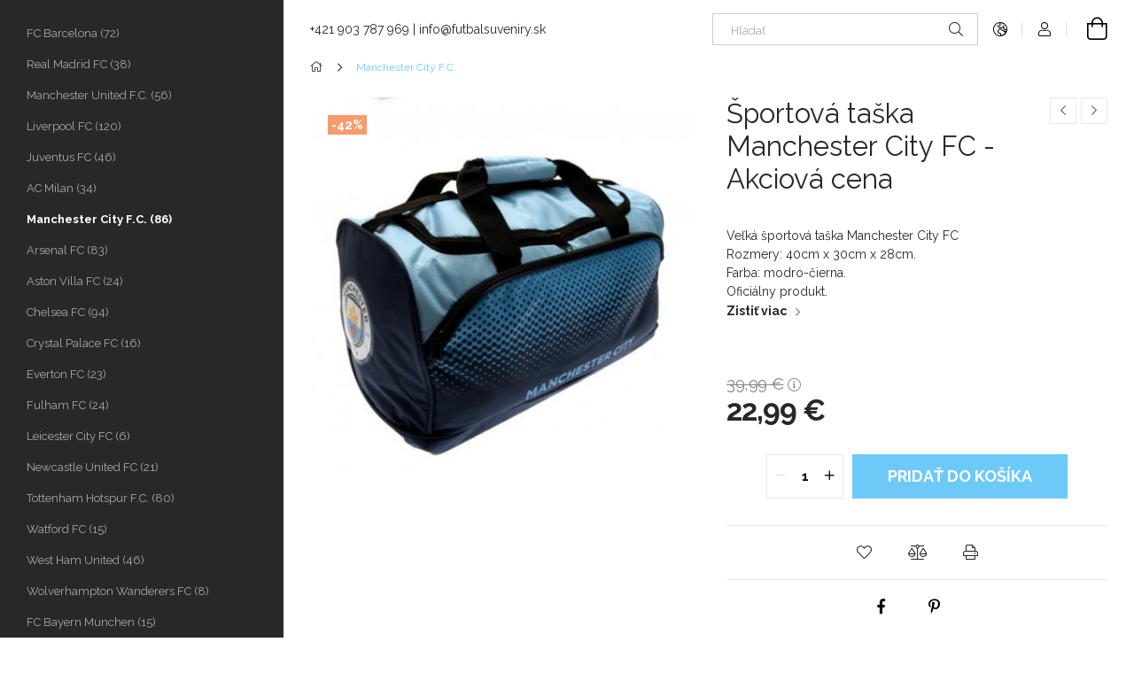

--- FILE ---
content_type: text/html; charset=UTF-8
request_url: https://futbalsuveniry.sk/Velka-sportova-taska-Manchester-City-FC
body_size: 20538
content:
<!DOCTYPE html>
<html lang="sk">
<head>
    <meta charset="utf-8">
<meta name="description" content="Športová taška Manchester City FC - Akciová cena, Veľká športová taška Manchester City FC Rozmery: 40cm x 30cm x 28cm. Farba: modro-čierna. Oficiálny produkt. ,">
<meta name="robots" content="index, follow">
<meta http-equiv="X-UA-Compatible" content="IE=Edge">
<meta property="og:site_name" content="Darčeky a suveníry pre fanúšikov futbalu za najlepšie ceny " />
<meta property="og:title" content="Športová taška Manchester City FC - Akciová cena - Futbalový">
<meta property="og:description" content="Športová taška Manchester City FC - Akciová cena, Veľká športová taška Manchester City FC Rozmery: 40cm x 30cm x 28cm. Farba: modro-čierna. Oficiálny produkt. ,">
<meta property="og:type" content="product">
<meta property="og:url" content="https://futbalsuveniry.sk/Velka-sportova-taska-Manchester-City-FC">
<meta property="og:image" content="https://futbalsuveniry.sk/img/27709/YO331940/YO331940.jpg">
<meta name="google-site-verification" content="YTe7enDeCBFgvvO_t2DI2Na5ocq8bpWjHOh5OkbNleQ">
<meta name="mobile-web-app-capable" content="yes">
<meta name="apple-mobile-web-app-capable" content="yes">
<meta name="MobileOptimized" content="320">
<meta name="HandheldFriendly" content="true">

<title>Športová taška Manchester City FC - Akciová cena - Futbalový</title>


<script>
var service_type="shop";
var shop_url_main="https://futbalsuveniry.sk";
var actual_lang="sk";
var money_len="2";
var money_thousend=" ";
var money_dec=",";
var shop_id=27709;
var unas_design_url="https:"+"/"+"/"+"futbalsuveniry.sk"+"/"+"!common_design"+"/"+"base"+"/"+"001900"+"/";
var unas_design_code='001900';
var unas_base_design_code='1900';
var unas_design_ver=4;
var unas_design_subver=6;
var unas_shop_url='https://futbalsuveniry.sk';
var responsive="yes";
var config_plus=new Array();
config_plus['product_tooltip']=1;
config_plus['cart_redirect']=1;
config_plus['money_type']='€';
config_plus['money_type_display']='€';
var lang_text=new Array();

var UNAS = UNAS || {};
UNAS.shop={"base_url":'https://futbalsuveniry.sk',"domain":'futbalsuveniry.sk',"username":'futbalsuveniry.unas.hu',"id":27709,"lang":'sk',"currency_type":'€',"currency_code":'EUR',"currency_rate":'1',"currency_length":2,"base_currency_length":2,"canonical_url":'https://futbalsuveniry.sk/Velka-sportova-taska-Manchester-City-FC'};
UNAS.design={"code":'001900',"page":'product_details'};
UNAS.api_auth="ab0b04dc4177345f57ab37b46aa70b97";
UNAS.customer={"email":'',"id":0,"group_id":0,"without_registration":0};
UNAS.shop["category_id"]="379154";
UNAS.shop["sku"]="YO331940";
UNAS.shop["product_id"]="215458205";
UNAS.shop["only_private_customer_can_purchase"] = false;
 

UNAS.text = {
    "button_overlay_close": `Zavrieť`,
    "popup_window": `Vyskakovacie okno`,
    "list": `zoznam`,
    "updating_in_progress": `Prebieha aktualizácia`,
    "updated": `aktualizované`,
    "is_opened": `otvorené`,
    "is_closed": `Zatvorené`,
    "deleted": `Zmazané`,
    "consent_granted": `súhlas udelený`,
    "consent_rejected": `súhlas zamietnutý`,
    "field_is_incorrect": `Neplatné pole`,
    "error_title": `Chyba!`,
    "product_variants": `varianty produktov`,
    "product_added_to_cart": `Produkt bol pridaný do košíka`,
    "product_added_to_cart_with_qty_problem": `Do košíka bolo pridaných len [qty_added_to_cart] [qty_unit]`,
    "product_removed_from_cart": `Položka odstránená z košíka`,
    "reg_title_name": `Názov`,
    "reg_title_company_name": `Názov spoločnosti`,
    "number_of_items_in_cart": `Počet položiek v košíku`,
    "cart_is_empty": `Váš košík je prázdny`,
    "cart_updated": `Košík bol aktualizovaný`
};


UNAS.text["delete_from_compare"]= `Odstrániť z porovnania`;
UNAS.text["comparison"]= `Porovnať`;

UNAS.text["delete_from_favourites"]= `Odstrániť z obľúbených`;
UNAS.text["add_to_favourites"]= `Do obľúbených`;






window.lazySizesConfig=window.lazySizesConfig || {};
window.lazySizesConfig.loadMode=1;
window.lazySizesConfig.loadHidden=false;

window.dataLayer = window.dataLayer || [];
function gtag(){dataLayer.push(arguments)};
gtag('js', new Date());
</script>

<script src="https://futbalsuveniry.sk/!common_packages/jquery/jquery-3.2.1.js?mod_time=1759314983"></script>
<script src="https://futbalsuveniry.sk/!common_packages/jquery/plugins/migrate/migrate.js?mod_time=1759314984"></script>
<script src="https://futbalsuveniry.sk/!common_packages/jquery/plugins/autocomplete/autocomplete.js?mod_time=1759314983"></script>
<script src="https://futbalsuveniry.sk/!common_packages/jquery/plugins/tools/overlay/overlay.js?mod_time=1759314984"></script>
<script src="https://futbalsuveniry.sk/!common_packages/jquery/plugins/tools/toolbox/toolbox.expose.js?mod_time=1759314984"></script>
<script src="https://futbalsuveniry.sk/!common_packages/jquery/plugins/lazysizes/lazysizes.min.js?mod_time=1759314984"></script>
<script src="https://futbalsuveniry.sk/!common_packages/jquery/own/shop_common/exploded/common.js?mod_time=1764831093"></script>
<script src="https://futbalsuveniry.sk/!common_packages/jquery/own/shop_common/exploded/common_overlay.js?mod_time=1759314983"></script>
<script src="https://futbalsuveniry.sk/!common_packages/jquery/own/shop_common/exploded/common_shop_popup.js?mod_time=1759314983"></script>
<script src="https://futbalsuveniry.sk/!common_packages/jquery/own/shop_common/exploded/page_product_details.js?mod_time=1759314983"></script>
<script src="https://futbalsuveniry.sk/!common_packages/jquery/own/shop_common/exploded/function_favourites.js?mod_time=1759314983"></script>
<script src="https://futbalsuveniry.sk/!common_packages/jquery/own/shop_common/exploded/function_compare.js?mod_time=1759314983"></script>
<script src="https://futbalsuveniry.sk/!common_packages/jquery/own/shop_common/exploded/function_product_print.js?mod_time=1759314983"></script>
<script src="https://futbalsuveniry.sk/!common_packages/jquery/own/shop_common/exploded/function_vote.js?mod_time=1759314983"></script>
<script src="https://futbalsuveniry.sk/!common_packages/jquery/plugins/hoverintent/hoverintent.js?mod_time=1759314984"></script>
<script src="https://futbalsuveniry.sk/!common_packages/jquery/own/shop_tooltip/shop_tooltip.js?mod_time=1759314983"></script>
<script src="https://futbalsuveniry.sk/!common_design/base/001900/main.js?mod_time=1759314986"></script>
<script src="https://futbalsuveniry.sk/!common_packages/jquery/plugins/perfectscrollbar/perfect-scrollbar-1.4.0/perfect-scrollbar.min.js?mod_time=1759314984"></script>
<script src="https://futbalsuveniry.sk/!common_packages/jquery/plugins/swiper/swiper-bundle.min.js?mod_time=1759314984"></script>
<script src="https://futbalsuveniry.sk/!common_packages/jquery/plugins/toastr/toastr.min.js?mod_time=1759314984"></script>
<script src="https://futbalsuveniry.sk/!common_packages/jquery/plugins/tippy/popper-2.4.4.min.js?mod_time=1759314984"></script>
<script src="https://futbalsuveniry.sk/!common_packages/jquery/plugins/tippy/tippy-bundle.umd.min.js?mod_time=1759314984"></script>
<script src="https://futbalsuveniry.sk/!common_packages/jquery/plugins/photoswipe/photoswipe.min.js?mod_time=1759314984"></script>
<script src="https://futbalsuveniry.sk/!common_packages/jquery/plugins/photoswipe/photoswipe-ui-default.min.js?mod_time=1759314984"></script>

<link href="https://futbalsuveniry.sk/temp/shop_27709_6b6c65523e352f0307088af624f96053.css?mod_time=1768907343" rel="stylesheet" type="text/css">

<link href="https://futbalsuveniry.sk/Velka-sportova-taska-Manchester-City-FC" rel="canonical">
<link href="https://futbalsuveniry.sk/shop_ordered/27709/design_pic/favicon.ico" rel="shortcut icon">
<script>
        gtag('consent', 'default', {
           'ad_storage': 'granted',
           'ad_user_data': 'granted',
           'ad_personalization': 'granted',
           'analytics_storage': 'granted',
           'functionality_storage': 'granted',
           'personalization_storage': 'granted',
           'security_storage': 'granted'
        });

    
        gtag('consent', 'update', {
           'ad_storage': 'granted',
           'ad_user_data': 'granted',
           'ad_personalization': 'granted',
           'analytics_storage': 'granted',
           'functionality_storage': 'granted',
           'personalization_storage': 'granted',
           'security_storage': 'granted'
        });

        </script>
    <script async src="https://www.googletagmanager.com/gtag/js?id=G-YZ913PLDXD"></script>    <script>
    gtag('config', 'G-YZ913PLDXD');

        </script>
        <script>
    var google_analytics=1;

                gtag('event', 'view_item', {
              "currency": "EUR",
              "value": '22.99',
              "items": [
                  {
                      "item_id": "YO331940",
                      "item_name": "Športová taška Manchester City FC - Akciová cena",
                      "item_category": "Manchester City F.C.",
                      "price": '22.99'
                  }
              ],
              'non_interaction': true
            });
               </script>
       <script>
        var google_ads=1;

                gtag('event','remarketing', {
            'ecomm_pagetype': 'product',
            'ecomm_prodid': ["YO331940"],
            'ecomm_totalvalue': 22.99        });
            </script>
    	<script>
	/* <![CDATA[ */
	$(document).ready(function() {
       $(document).bind("contextmenu",function(e) {
            return false;
       });
	});
	/* ]]> */
	</script>
		<script>
	/* <![CDATA[ */
	var omitformtags=["input", "textarea", "select"];
	omitformtags=omitformtags.join("|");
		
	function disableselect(e) {
		if (omitformtags.indexOf(e.target.tagName.toLowerCase())==-1) return false;
		if (omitformtags.indexOf(e.target.tagName.toLowerCase())==2) return false;
	}
		
	function reEnable() {
		return true;
	}
		
	if (typeof document.onselectstart!="undefined") {
		document.onselectstart=new Function ("return false");
	} else {
		document.onmousedown=disableselect;
		document.onmouseup=reEnable;
	}
	/* ]]> */
	</script>
	
    <meta content="width=device-width, initial-scale=1.0" name="viewport">
	<link rel="preload" href="https://futbalsuveniry.sk/!common_design/own/fonts/1800/customicons/custom-icons.woff2" as="font" type="font/woff2" crossorigin>
    <link rel="preconnect" href="https://fonts.gstatic.com">
    <link rel="preload" href="https://fonts.googleapis.com/css2?family=Raleway:wght@400;700&display=swap" as="style">
    <link rel="stylesheet" href="https://fonts.googleapis.com/css2?family=Raleway:wght@400;700&display=swap" media="print" onload="this.media='all'">
    <noscript>
        <link rel="stylesheet" href="https://fonts.googleapis.com/css2?family=Raleway:wght@400;700&display=swap">
    </noscript>

    
    
    
    
    
    

    
    
    
    
    
    
    
    
    
    
    
    
</head>






<body class='design_ver4 design_subver1 design_subver2 design_subver3 design_subver4 design_subver5 design_subver6' id="ud_shop_artdet">
    <div id="fb-root"></div>
    <script>
        window.fbAsyncInit = function() {
            FB.init({
                xfbml            : true,
                version          : 'v22.0'
            });
        };
    </script>
    <script async defer crossorigin="anonymous" src="https://connect.facebook.net/sk_SK/sdk.js"></script>
    <div id="image_to_cart" style="display:none; position:absolute; z-index:100000;"></div>
<div class="overlay_common overlay_warning" id="overlay_cart_add"></div>
<script>$(document).ready(function(){ overlay_init("cart_add",{"onBeforeLoad":false}); });</script>
<div id="overlay_login_outer"></div>	
	<script>
	$(document).ready(function(){
	    var login_redir_init="";

		$("#overlay_login_outer").overlay({
			onBeforeLoad: function() {
                var login_redir_temp=login_redir_init;
                if (login_redir_act!="") {
                    login_redir_temp=login_redir_act;
                    login_redir_act="";
                }

									$.ajax({
						type: "GET",
						async: true,
						url: "https://futbalsuveniry.sk/shop_ajax/ajax_popup_login.php",
						data: {
							shop_id:"27709",
							lang_master:"sk",
                            login_redir:login_redir_temp,
							explicit:"ok",
							get_ajax:"1"
						},
						success: function(data){
							$("#overlay_login_outer").html(data);
							if (unas_design_ver >= 5) $("#overlay_login_outer").modal('show');
							$('#overlay_login1 input[name=shop_pass_login]').keypress(function(e) {
								var code = e.keyCode ? e.keyCode : e.which;
								if(code.toString() == 13) {		
									document.form_login_overlay.submit();		
								}	
							});	
						}
					});
								},
			top: 50,
			mask: {
	color: "#000000",
	loadSpeed: 200,
	maskId: "exposeMaskOverlay",
	opacity: 0.7
},
			closeOnClick: (config_plus['overlay_close_on_click_forced'] === 1),
			onClose: function(event, overlayIndex) {
				$("#login_redir").val("");
			},
			load: false
		});
		
			});
	function overlay_login() {
		$(document).ready(function(){
			$("#overlay_login_outer").overlay().load();
		});
	}
	function overlay_login_remind() {
        if (unas_design_ver >= 5) {
            $("#overlay_remind").overlay().load();
        } else {
            $(document).ready(function () {
                $("#overlay_login_outer").overlay().close();
                setTimeout('$("#overlay_remind").overlay().load();', 250);
            });
        }
	}

    var login_redir_act="";
    function overlay_login_redir(redir) {
        login_redir_act=redir;
        $("#overlay_login_outer").overlay().load();
    }
	</script>  
	<div class="overlay_common overlay_info" id="overlay_remind"></div>
<script>$(document).ready(function(){ overlay_init("remind",[]); });</script>

	<script>
    	function overlay_login_error_remind() {
		$(document).ready(function(){
			load_login=0;
			$("#overlay_error").overlay().close();
			setTimeout('$("#overlay_remind").overlay().load();', 250);	
		});
	}
	</script>  
	<div class="overlay_common overlay_info" id="overlay_newsletter"></div>
<script>$(document).ready(function(){ overlay_init("newsletter",[]); });</script>

<script>
function overlay_newsletter() {
    $(document).ready(function(){
        $("#overlay_newsletter").overlay().load();
    });
}
</script>
<div class="overlay_common overlay_error" id="overlay_script"></div>
<script>$(document).ready(function(){ overlay_init("script",[]); });</script>
    <script>
    $(document).ready(function() {
        $.ajax({
            type: "GET",
            url: "https://futbalsuveniry.sk/shop_ajax/ajax_stat.php",
            data: {master_shop_id:"27709",get_ajax:"1"}
        });
    });
    </script>
    

<div id="container" class="page_shop_artdet_YO331940 position-relative d-flex filter-in-subcategory-disabled">
    <div class="col-fix-custom-1 side-dropdown" data-content-for=".side-btn, .filter-btn" data-content-direction="left">
        <section class="main-left">
            <div class="main-left__inner h-100">
                <button class="main-left__close-btn btn-close d-xl-none" data-btn-for=".side-dropdown" type="button" aria-label="Zavrieť"></button>
                <div class="main-left__content d-flex flex-column">
                    <header class="main-left__header">
                        
                    </header>
                    <div class="box_container main-menus has-toggle-button">
                        <div class="box">
                            <div id="main-menus-content" class="box__content main-menus__content js-main-menus-content has-maxheight is-active">
                                    <ul class="cat-menus level-0" data-level="cat-level-0">
                                <li class='cat-menu js-cat-menu-405037' data-id="405037">
            <span class="cat-menu__name" >
                <a class='cat-menu__link' href='https://futbalsuveniry.sk/spl/405037/FC-Barcelona' >                    FC Barcelona&nbsp;<span class="cat-menu__count round-bracket-around">72</span>                    </a>            </span>
                            </li>
                                <li class='cat-menu js-cat-menu-725760' data-id="725760">
            <span class="cat-menu__name" >
                <a class='cat-menu__link' href='https://futbalsuveniry.sk/spl/725760/Real-Madrid-FC' >                    Real Madrid FC&nbsp;<span class="cat-menu__count round-bracket-around">38</span>                    </a>            </span>
                            </li>
                                <li class='cat-menu js-cat-menu-444776' data-id="444776">
            <span class="cat-menu__name" >
                <a class='cat-menu__link' href='https://futbalsuveniry.sk/spl/444776/Manchester-United-F-C' >                    Manchester United F.C.&nbsp;<span class="cat-menu__count round-bracket-around">56</span>                    </a>            </span>
                            </li>
                                <li class='cat-menu js-cat-menu-531185' data-id="531185">
            <span class="cat-menu__name" >
                <a class='cat-menu__link' href='https://futbalsuveniry.sk/spl/531185/Liverpool-FC' >                    Liverpool FC&nbsp;<span class="cat-menu__count round-bracket-around">120</span>                    </a>            </span>
                            </li>
                                <li class='cat-menu js-cat-menu-374502' data-id="374502">
            <span class="cat-menu__name" >
                <a class='cat-menu__link' href='https://futbalsuveniry.sk/spl/374502/Juventus-FC' >                    Juventus FC&nbsp;<span class="cat-menu__count round-bracket-around">46</span>                    </a>            </span>
                            </li>
                                <li class='cat-menu js-cat-menu-872389' data-id="872389">
            <span class="cat-menu__name" >
                <a class='cat-menu__link' href='https://futbalsuveniry.sk/spl/872389/AC-Milan' >                    AC Milan&nbsp;<span class="cat-menu__count round-bracket-around">34</span>                    </a>            </span>
                            </li>
                                <li class='cat-menu js-cat-menu-379154' data-id="379154">
            <span class="cat-menu__name" >
                <a class='cat-menu__link' href='https://futbalsuveniry.sk/spl/379154/Manchester-City-F-C' >                    Manchester City F.C.&nbsp;<span class="cat-menu__count round-bracket-around">86</span>                    </a>            </span>
                            </li>
                                <li class='cat-menu js-cat-menu-825553' data-id="825553">
            <span class="cat-menu__name" >
                <a class='cat-menu__link' href='https://futbalsuveniry.sk/spl/825553/Arsenal-FC' >                    Arsenal FC&nbsp;<span class="cat-menu__count round-bracket-around">83</span>                    </a>            </span>
                            </li>
                                <li class='cat-menu js-cat-menu-246427' data-id="246427">
            <span class="cat-menu__name" >
                <a class='cat-menu__link' href='https://futbalsuveniry.sk/Aston-Villa-FC' >                    Aston Villa FC&nbsp;<span class="cat-menu__count round-bracket-around">24</span>                    </a>            </span>
                            </li>
                                <li class='cat-menu js-cat-menu-233918' data-id="233918">
            <span class="cat-menu__name" >
                <a class='cat-menu__link' href='https://futbalsuveniry.sk/spl/233918/Chelsea-FC' >                    Chelsea FC&nbsp;<span class="cat-menu__count round-bracket-around">94</span>                    </a>            </span>
                            </li>
                                <li class='cat-menu js-cat-menu-988173' data-id="988173">
            <span class="cat-menu__name" >
                <a class='cat-menu__link' href='https://futbalsuveniry.sk/spl/988173/Crystal-Palace-FC' >                    Crystal Palace FC&nbsp;<span class="cat-menu__count round-bracket-around">16</span>                    </a>            </span>
                            </li>
                                <li class='cat-menu js-cat-menu-193771' data-id="193771">
            <span class="cat-menu__name" >
                <a class='cat-menu__link' href='https://futbalsuveniry.sk/spl/193771/Everton-FC' >                    Everton FC&nbsp;<span class="cat-menu__count round-bracket-around">23</span>                    </a>            </span>
                            </li>
                                <li class='cat-menu js-cat-menu-266411' data-id="266411">
            <span class="cat-menu__name" >
                <a class='cat-menu__link' href='https://futbalsuveniry.sk/spl/266411/Fulham-FC' >                    Fulham FC&nbsp;<span class="cat-menu__count round-bracket-around">24</span>                    </a>            </span>
                            </li>
                                <li class='cat-menu js-cat-menu-956080' data-id="956080">
            <span class="cat-menu__name" >
                <a class='cat-menu__link' href='https://futbalsuveniry.sk/spl/956080/Leicester-City-FC' >                    Leicester City FC&nbsp;<span class="cat-menu__count round-bracket-around">6</span>                    </a>            </span>
                            </li>
                                <li class='cat-menu js-cat-menu-774868' data-id="774868">
            <span class="cat-menu__name" >
                <a class='cat-menu__link' href='https://futbalsuveniry.sk/spl/774868/Newcastle-United-FC' >                    Newcastle United FC&nbsp;<span class="cat-menu__count round-bracket-around">21</span>                    </a>            </span>
                            </li>
                                <li class='cat-menu js-cat-menu-197697' data-id="197697">
            <span class="cat-menu__name" >
                <a class='cat-menu__link' href='https://futbalsuveniry.sk/spl/197697/Tottenham-Hotspur-F-C' >                    Tottenham Hotspur F.C.&nbsp;<span class="cat-menu__count round-bracket-around">80</span>                    </a>            </span>
                            </li>
                                <li class='cat-menu js-cat-menu-984488' data-id="984488">
            <span class="cat-menu__name" >
                <a class='cat-menu__link' href='https://futbalsuveniry.sk/spl/984488/Watford-FC' >                    Watford FC&nbsp;<span class="cat-menu__count round-bracket-around">15</span>                    </a>            </span>
                            </li>
                                <li class='cat-menu js-cat-menu-915876' data-id="915876">
            <span class="cat-menu__name" >
                <a class='cat-menu__link' href='https://futbalsuveniry.sk/spl/915876/West-Ham-United' >                    West Ham United&nbsp;<span class="cat-menu__count round-bracket-around">46</span>                    </a>            </span>
                            </li>
                                <li class='cat-menu js-cat-menu-945609' data-id="945609">
            <span class="cat-menu__name" >
                <a class='cat-menu__link' href='https://futbalsuveniry.sk/Wolverhampton-Wanderers-FC' >                    Wolverhampton Wanderers FC&nbsp;<span class="cat-menu__count round-bracket-around">8</span>                    </a>            </span>
                            </li>
                                <li class='cat-menu js-cat-menu-875867' data-id="875867">
            <span class="cat-menu__name" >
                <a class='cat-menu__link' href='https://futbalsuveniry.sk/spl/875867/FC-Bayern-Munchen' >                    FC Bayern Munchen&nbsp;<span class="cat-menu__count round-bracket-around">15</span>                    </a>            </span>
                            </li>
                                <li class='cat-menu js-cat-menu-190338' data-id="190338">
            <span class="cat-menu__name" >
                <a class='cat-menu__link' href='https://futbalsuveniry.sk/spl/190338/Paris-SG' >                    Paris SG&nbsp;<span class="cat-menu__count round-bracket-around">17</span>                    </a>            </span>
                            </li>
                                <li class='cat-menu js-cat-menu-727971' data-id="727971">
            <span class="cat-menu__name" >
                <a class='cat-menu__link' href='https://futbalsuveniry.sk/spl/727971/Inter-Milano' >                    Inter Milano&nbsp;<span class="cat-menu__count round-bracket-around">23</span>                    </a>            </span>
                            </li>
                                <li class='cat-menu js-cat-menu-226601' data-id="226601">
            <span class="cat-menu__name" >
                <a class='cat-menu__link' href='https://futbalsuveniry.sk/spl/226601/SSC-Napoli' >                    SSC Napoli&nbsp;<span class="cat-menu__count round-bracket-around">18</span>                    </a>            </span>
                            </li>
                                <li class='cat-menu js-cat-menu-256263' data-id="256263">
            <span class="cat-menu__name" >
                <a class='cat-menu__link' href='https://futbalsuveniry.sk/spl/256263/AS-Roma' >                    AS Roma&nbsp;<span class="cat-menu__count round-bracket-around">11</span>                    </a>            </span>
                            </li>
                                <li class='cat-menu js-cat-menu-818776' data-id="818776">
            <span class="cat-menu__name" >
                <a class='cat-menu__link' href='https://futbalsuveniry.sk/Benfica-Lisabon' >                    Benfica Lisabon&nbsp;<span class="cat-menu__count round-bracket-around">6</span>                    </a>            </span>
                            </li>
                                <li class='cat-menu js-cat-menu-345162' data-id="345162">
            <span class="cat-menu__name" >
                <a class='cat-menu__link' href='https://futbalsuveniry.sk/FC-Porto' >                    FC Porto&nbsp;<span class="cat-menu__count round-bracket-around">5</span>                    </a>            </span>
                            </li>
                                <li class='cat-menu js-cat-menu-385996' data-id="385996">
            <span class="cat-menu__name" >
                <a class='cat-menu__link' href='https://futbalsuveniry.sk/spl/385996/Sporting-Lisabon-C-P' >                    Sporting Lisabon C.P.&nbsp;<span class="cat-menu__count round-bracket-around">6</span>                    </a>            </span>
                            </li>
                                <li class='cat-menu js-cat-menu-553660' data-id="553660">
            <span class="cat-menu__name" >
                <a class='cat-menu__link' href='https://futbalsuveniry.sk/spl/553660/Celtic-FC' >                    Celtic FC&nbsp;<span class="cat-menu__count round-bracket-around">24</span>                    </a>            </span>
                            </li>
                                <li class='cat-menu js-cat-menu-602411' data-id="602411">
            <span class="cat-menu__name" >
                <a class='cat-menu__link' href='https://futbalsuveniry.sk/Glasgow-Rangers-FC' >                    Glasgow Rangers FC&nbsp;<span class="cat-menu__count round-bracket-around">15</span>                    </a>            </span>
                            </li>
                                <li class='cat-menu js-cat-menu-428070' data-id="428070">
            <span class="cat-menu__name" >
                <a class='cat-menu__link' href='https://futbalsuveniry.sk/spl/428070/Borussia-Dortmund' >                    Borussia Dortmund&nbsp;<span class="cat-menu__count round-bracket-around">2</span>                    </a>            </span>
                            </li>
                                <li class='cat-menu js-cat-menu-996873' data-id="996873">
            <span class="cat-menu__name" >
                <a class='cat-menu__link' href='https://futbalsuveniry.sk/spl/996873/Atletico-Madrid' >                    Atletico Madrid&nbsp;<span class="cat-menu__count round-bracket-around">17</span>                    </a>            </span>
                            </li>
                                <li class='cat-menu js-cat-menu-273719' data-id="273719">
            <span class="cat-menu__name" >
                <a class='cat-menu__link' href='https://futbalsuveniry.sk/spl/273719/Valencia-FC' >                    Valencia FC&nbsp;<span class="cat-menu__count round-bracket-around">6</span>                    </a>            </span>
                            </li>
                                <li class='cat-menu js-cat-menu-669760' data-id="669760">
            <span class="cat-menu__name" >
                <a class='cat-menu__link' href='https://futbalsuveniry.sk/spl/669760/FC-Sevilla' >                    FC Sevilla&nbsp;<span class="cat-menu__count round-bracket-around">3</span>                    </a>            </span>
                            </li>
                                <li class='cat-menu has-child js-cat-menu-196059' data-id="196059">
            <span class="cat-menu__name" onclick="catSubLoad('196059','https://futbalsuveniry.sk/shop_ajax/ajax_box_cat.php?get_ajax=1&type=layout&change_lang=sk&level=1&key=196059&box_var_name=shop_cat&box_var_layout_cache=1&box_var_expand_cache=yes&box_var_layout_level0=0&box_var_layout=1&box_var_ajax=1&box_var_section=content&box_var_highlight=yes&box_var_type=expand&box_var_div=no');">
                                    NFL&nbsp;<span class="cat-menu__count round-bracket-around">53</span>                                </span>
                            </li>
                                <li class='cat-menu has-child js-cat-menu-214137' data-id="214137">
            <span class="cat-menu__name" onclick="catSubLoad('214137','https://futbalsuveniry.sk/shop_ajax/ajax_box_cat.php?get_ajax=1&type=layout&change_lang=sk&level=1&key=214137&box_var_name=shop_cat&box_var_layout_cache=1&box_var_expand_cache=yes&box_var_layout_level0=0&box_var_layout=1&box_var_ajax=1&box_var_section=content&box_var_highlight=yes&box_var_type=expand&box_var_div=no');">
                                    NBA&nbsp;<span class="cat-menu__count round-bracket-around">28</span>                                </span>
                            </li>
                                <li class='cat-menu js-cat-menu-289242' data-id="289242">
            <span class="cat-menu__name" >
                <a class='cat-menu__link' href='https://futbalsuveniry.sk/spl/289242/NHL' >                    NHL&nbsp;<span class="cat-menu__count round-bracket-around">21</span>                    </a>            </span>
                            </li>
                                <li class='cat-menu js-cat-menu-319316' data-id="319316">
            <span class="cat-menu__name" >
                <a class='cat-menu__link' href='https://futbalsuveniry.sk/spl/319316/Slovensko' >                    Slovensko&nbsp;<span class="cat-menu__count round-bracket-around">5</span>                    </a>            </span>
                            </li>
                                <li class='cat-menu js-cat-menu-438620' data-id="438620">
            <span class="cat-menu__name" >
                <a class='cat-menu__link' href='https://futbalsuveniry.sk/spl/438620/Madarsko' >                    Maďarsko&nbsp;<span class="cat-menu__count round-bracket-around">7</span>                    </a>            </span>
                            </li>
                                <li class='cat-menu js-cat-menu-973607' data-id="973607">
            <span class="cat-menu__name" >
                <a class='cat-menu__link' href='https://futbalsuveniry.sk/spl/973607/Zahranicne-reprezentacie' >                    Zahraničné reprezentácie&nbsp;<span class="cat-menu__count round-bracket-around">9</span>                    </a>            </span>
                            </li>
            </ul>
    <script>
        function catSubLoad($id,$ajaxUrl){
            let catMenuEl = $('.cat-menu[data-id="'+$id+'"]');

            $.ajax({
                type: 'GET',
                url: $ajaxUrl,
                beforeSend: function(){
                    catMenuEl.addClass('ajax-loading');
                    setTimeout(function (){
                        if (!catMenuEl.hasClass('ajax-loaded')) {
                            catMenuEl.addClass('ajax-loader');
                        }
                    }, 500);
                },
                success:function(data){
                    catMenuEl.append(data);
                    catItemMarking();
                    $(".cat-menu__name:not(.is-processed)").each(CatPicHover);
                    $("> .cat-menu__name", catMenuEl).attr('onclick','catOpen($(this));').trigger('click');
                    catMenuEl.removeClass('ajax-loading ajax-loader').addClass('ajax-loaded');
                }
            });
        }
        function catBack($this) {
            var thisBackBtn = $this;
            var thisCatLevel = thisBackBtn.closest('[data-level]').data('level');
            /** remove opened class from children */
            thisBackBtn.closest('.js-sublist').find('.cat-menu.is-opened').removeClass('is-opened');
            /** remove opened class from parent */
            if (window.matchMedia('(max-width: 992px)').matches) {
                setTimeout(function() {
                    thisBackBtn.closest('.cat-menu.is-opened').removeClass('is-opened');
                }, 400);
            } else {
                thisBackBtn.closest('.cat-menu.is-opened').removeClass('is-opened');
            }
            $('html').removeClass(thisCatLevel +'-is-opened');
        }
        function catOpen($this) {
            var thisCatMenu = $this.parent();
            psInit(thisCatMenu.find('.js-sublist-inner').first());
            var thisMainMenusContent = $('.js-main-menus-content');
            var thisCatMenuList = thisCatMenu.closest('[data-level]');
            var thisCatLevel = thisCatMenuList.data('level');

            if (thisCatLevel === "cat-level-0") {
                /*remove is-opened class form the rest menus (cat+plus)*/
                thisMainMenusContent.find('.is-opened').not(thisCatMenu).removeClass('is-opened');
            } else {
                /*remove is-opened class form the siblings cat menus */
                thisCatMenuList.find('.is-opened').not(thisCatMenu).removeClass('is-opened');
            }

            if (thisCatMenu.hasClass('is-opened')) {
                thisCatMenu.removeClass('is-opened');
                $('html').removeClass(thisCatLevel +'-is-opened');
            } else {
                thisCatMenu.addClass('is-opened');
                $('html').addClass(thisCatLevel +'-is-opened');
            }
        }
        function catsClose() {
            handleCloseDropdowns();
            handleCloseMenus();
        }
        function CatPicHover() {
            var catItem = $(this); /*span.cat-menu__name*/
            var parentCatPic = catItem.closest(".js-sublist").find(".js-parent-img-wrapper").first().find(".js-parent-img");
            var childSublist = catItem.siblings('.js-sublist');
            var parentCatPicSrc = parentCatPic.attr("data-src-orig");
            var parentCatPicSrcSet = parentCatPic.attr("data-srcset-orig");
            if (parentCatPicSrcSet === undefined) parentCatPicSrcSet="";

            var catItems = catItem.closest(".cat-menus");

            catItem.on('mouseenter', function() {
                if (!isTouchDevice) {
                    var currentAltPicSrcSet = $(this).data("retina-img-url");
                    parentCatPic.attr("src", $(this).data("img-url"));
                    if (currentAltPicSrcSet == undefined) currentAltPicSrcSet = "";
                    parentCatPic.attr("srcset", currentAltPicSrcSet);
                }
            });

            catItems.on('mouseleave', function() {
                if (!isTouchDevice) {
                    parentCatPic.attr("src", parentCatPicSrc);
                    parentCatPic.attr("srcset", parentCatPicSrcSet);
                }
            });

            childSublist.on('mouseenter', function() {
                if (!isTouchDevice) {
                    parentCatPic.attr("src", parentCatPicSrc);
                    parentCatPic.attr("srcset", parentCatPicSrcSet);
                }
            });

            catItem.on('click', function() {
                if (!isTouchDevice) {
                    if ($(this).parent().hasClass('has-child')) {
                        parentCatPic.attr("src", parentCatPicSrc);
                        parentCatPic.attr("srcset", parentCatPicSrcSet);
                    }
                }
            });
            catItem.addClass('is-processed');

        }
        $(document).ready(function () {
            var cats = $(".cat-menu__name:not(.is-processed)");
            cats.each(CatPicHover);
        });
    </script>




                                                                <button aria-controls="main-menus-content" class="main-menus__btn btn btn-square--sm js-main-menus-btn is-active" aria-label="Menej" aria-expanded="true" type="button"></button>
                                <script>
                                    $('.js-main-menus-btn').on('click', function (){
                                        let $thisBtn = $(this);
                                        let $thisContent = $('.js-main-menus-content');
                                        $thisBtn.toggleClass('is-active').attr('aria-label', (_, attr) => attr == 'Viac' ? 'Menej' : 'Viac').attr('aria-expanded', (_, attr) => attr == 'false' ? 'true' : 'false');
                                        $thisContent.toggleClass('is-active');
                                        psElements['.main-left__inner'].update();
                                    });
                                </script>
                                                            </div>
                        </div>
                    </div>

                    <div id='box_container_home_banner2_1' class='box_container_1'>
                    <div class="box">
                        <h4 class="box__title"><div id="temp_24036"></div><script>$(document).ready(function(){temp_class=$("#temp_24036").parent().attr("class");$("#temp_24036").parent().attr("class",temp_class+"_no");$("#temp_24036").parent().html("");});</script></h4>
                        <div class="box__content js-box-content"><div id='box_banner_246797' class='box_content'><div class='box_txt text_normal'><p style="text-align: center;"><span style="font-size: 22px;"><strong>Všetky objednávky vytvorené do 19.12.2025 budú doručené do Vianoc.</strong></span></p></div></div></div>
                    </div>
                    </div><div id='box_container_shop_top' class='box_container_2'>
                    <div class="box">
                        <h4 class="box__title">Top produkty</h4>
                        <div class="box__content js-box-content"><div id='box_top_content' class='box_content box_top_content'><div class='box_content_ajax' data-min-length='5'></div><script>
	$.ajax({
		type: "GET",
		async: true,
		url: "https://futbalsuveniry.sk/shop_ajax/ajax_box_top.php",
		data: {
			box_id:"",
			unas_page:"0",
			cat_endid:"379154",
			get_ajax:1,
			shop_id:"27709",
			lang_master:"sk"
		},
		success: function(result){
			$("#box_top_content").html(result);
		}
	});
</script>
</div></div>
                    </div>
                    </div><div id='box_container_home_vote' class='box_container_3'>
                    <div class="box">
                        <h4 class="box__title">Hlasovanie</h4>
                        <div class="box__content js-box-content"><div id='box_vote_content' class='box_content'>
            <form name="form_include_vote" action="https://futbalsuveniry.sk/shop_vote.php" method="post"><input type="hidden" value="ok" name="vote_send" /><input type="hidden" value="2414" name="vote_master_key" />
            <div class='box_vote_list'>
                <h6 class="box_vote_item_title"> O produkty ktorého týmu máte záujem ?</h6>
                                                            <div class="custom-control custom-radio font-s">
                            <input class="custom-control-input vote_box_radio" name="vote" type="radio" id="vote_box_radio0" onclick="vote_disable('');" value="0">
                            <label class="custom-control-label" for="vote_box_radio0">FC Barcelona</label>
                        </div>
                                            <div class="custom-control custom-radio font-s">
                            <input class="custom-control-input vote_box_radio" name="vote" type="radio" id="vote_box_radio1" onclick="vote_disable('');" value="1">
                            <label class="custom-control-label" for="vote_box_radio1">Real Madrid</label>
                        </div>
                                            <div class="custom-control custom-radio font-s">
                            <input class="custom-control-input vote_box_radio" name="vote" type="radio" id="vote_box_radio2" onclick="vote_disable('');" value="2">
                            <label class="custom-control-label" for="vote_box_radio2">Arsenal Londýn</label>
                        </div>
                                            <div class="custom-control custom-radio font-s">
                            <input class="custom-control-input vote_box_radio" name="vote" type="radio" id="vote_box_radio3" onclick="vote_disable('');" value="3">
                            <label class="custom-control-label" for="vote_box_radio3">FC Liverpool</label>
                        </div>
                                            <div class="custom-control custom-radio font-s">
                            <input class="custom-control-input vote_box_radio" name="vote" type="radio" id="vote_box_radio4" onclick="vote_disable('');" value="4">
                            <label class="custom-control-label" for="vote_box_radio4">Chelsea Londýn</label>
                        </div>
                                            <div class="custom-control custom-radio font-s">
                            <input class="custom-control-input vote_box_radio" name="vote" type="radio" id="vote_box_radio5" onclick="vote_disable('');" value="5">
                            <label class="custom-control-label" for="vote_box_radio5">Manchester United</label>
                        </div>
                                            <div class="custom-control custom-radio font-s">
                            <input class="custom-control-input vote_box_radio" name="vote" type="radio" id="vote_box_radio6" onclick="vote_disable('');" value="6">
                            <label class="custom-control-label" for="vote_box_radio6">Juvemtus Turín</label>
                        </div>
                                            <div class="custom-control custom-radio font-s">
                            <input class="custom-control-input vote_box_radio" name="vote" type="radio" id="vote_box_radio7" onclick="vote_disable('');" value="7">
                            <label class="custom-control-label" for="vote_box_radio7">AC Milan</label>
                        </div>
                                            <div class="custom-control custom-radio font-s">
                            <input class="custom-control-input vote_box_radio" name="vote" type="radio" id="vote_box_radio8" onclick="vote_disable('');" value="8">
                            <label class="custom-control-label" for="vote_box_radio8">Iné</label>
                        </div>
                                                </div>
                            <div class="custom-control custom-checkbox">
                    <input class="custom-control-input" name="vote_privacy_policy" id="vote_box_privacy_policy" type="checkbox" onclick="vote_disable('');" value="1">
                    <label class="custom-control-label font-xs my-3" for="vote_box_privacy_policy">Súhlasím so spracovaním svojich údajov a prijímam <a href="https://futbalsuveniry.sk/shop_help.php?tab=privacy_policy" target="_blank" class="text_normal"><b>Zásady ochrany osobných údajov</b></a>.</label>
                </div>
                <div class="vote-box__btn-wrap text-center">
                    <button type="submit" name="submit_button" class="vote-box__btn btn btn-secondary" id="vote_box_button" disabled="disabled">Hlasovať</button>
                </div>
                    </form>
        <div class="box_vote_link-wrap text-center">
        <a href="https://futbalsuveniry.sk/shop_vote.php" class="box_vote_link d-inline-block mt-4 font-s">Ďalšie ankety</a>
    </div>
</div></div>
                    </div>
                    </div><div id='box_container_home_counter' class='box_container_4'>
                    <div class="box">
                        <h4 class="box__title">Počítadlo návštevníkov</h4>
                        <div class="box__content js-box-content"><div id='box_counter_content' class='box_content'>
    <div class='box_counter_main text-center my-0 mx-auto'>
                    <div class='box_counter_element_outer d-inline-block'>
                <div class='box_counter_element p-2'>
                    <strong>0</strong>
                </div>
            </div>
                    <div class='box_counter_element_outer d-inline-block'>
                <div class='box_counter_element p-2'>
                    <strong>4</strong>
                </div>
            </div>
                    <div class='box_counter_element_outer d-inline-block'>
                <div class='box_counter_element p-2'>
                    <strong>8</strong>
                </div>
            </div>
                    <div class='box_counter_element_outer d-inline-block'>
                <div class='box_counter_element p-2'>
                    <strong>8</strong>
                </div>
            </div>
                    <div class='box_counter_element_outer d-inline-block'>
                <div class='box_counter_element p-2'>
                    <strong>9</strong>
                </div>
            </div>
                    <div class='box_counter_element_outer d-inline-block'>
                <div class='box_counter_element p-2'>
                    <strong>4</strong>
                </div>
            </div>
                    <div class='box_counter_element_outer d-inline-block'>
                <div class='box_counter_element p-2'>
                    <strong>7</strong>
                </div>
            </div>
            </div>
</div>
</div>
                    </div>
                    </div><div id='box_container_home_banner3_1' class='box_container_5'>
                    <div class="box">
                        <h4 class="box__title">Tovar skladom</h4>
                        <div class="box__content js-box-content"><div id='box_banner_36714' class='box_content'><div class='box_txt text_normal'><p style="text-align: justify;"><strong>Tovar, ktorý sa dá dať do košíka je skladom. Doba dodania je väčšinou do 3 pracovných dní od objednania.</strong></p></div></div></div>
                    </div>
                    </div><div id='box_container_home_banner3_2' class='box_container_6'>
                    <div class="box">
                        <h4 class="box__title">Osobný odber !</h4>
                        <div class="box__content js-box-content"><div id='box_banner_42692' class='box_content'><div class='box_txt text_normal'>Po dohode je možný osobný odber v Malinove.</div></div></div>
                    </div>
                    </div>

                    


    <div class="js-element sidebar_contact box_container mt-auto" data-element-name="sidebar_contact">
                <h4 class="element__title box__title">Elérhetőség</h4>
                <div class="element__content box__content">
                                <style>
                .sidebar_contact .slide-1 a::before {
                    content: '\f3c5';
                }
            </style>
                        <div class="element__html slide-1"><p><a href="https://maps.google.com/?q=Zochova+758%2F4%2C+Rev%C3%BAca%2C+05001" target="_blank" rel="noopener">Zochova 758/4, Revúca, 05001</a></p></div>
                                <style>
                .sidebar_contact .slide-2 a::before {
                    content: '\f095';
                }
            </style>
                        <div class="element__html slide-2"><p><a href="tel://+421903787969">+421 903 787 969</a></p></div>
                                <style>
                .sidebar_contact .slide-3 a::before {
                    content: '\f0e0';
                }
            </style>
                        <div class="element__html slide-3"><p><a href="mailto:info@futbalsuveniry.sk">info@futbalsuveniry.sk</a></p></div>
                </div>
    </div>


                                        
                    
                    
                </div>
            </div>
        </section>
    </div>
    <main class="col-rest-custom-1">
        <section class="main-right filter-normal-not-exists">
            
            <header class="header">
                <div class="header-top position-relative py-3 py-md-4 px-3 px-xl-0">
                    <div class="d-flex flex-wrap flex-md-nowrap align-items-center">
                        <button class="side-btn dropdown--btn btn-text d-xl-none order-1" aria-label="Kategórie ďalšie položky ponuky" data-btn-for=".side-dropdown" type="button">
                            <span class="side-btn-icon icon--hamburger"></span>
                        </button>

                        

                        


    <div class="js-element header_text_section_2 d-none d-lg-block pr-3 order-3" data-element-name="header_text_section_2">
        <div class="element__content ">
                            <div class="element__html slide-1"><p><a href='tel:+421 903 787 969'>+421 903 787 969</a> | <a href='mailto:info@futbalsuveniry.sk'>info@futbalsuveniry.sk</a></p></div>
                    </div>
    </div>


                        <div class="search__dropdown col-12 col-md-auto px-0 order-1 mt-3 mt-md-0 ml-md-auto order-5 order-md-4">
                            <div class="search-box position-relative ml-auto browser-is-chrome" id="box_search_content">
    <form name="form_include_search" id="form_include_search" action="https://futbalsuveniry.sk/shop_search.php" method="get">
        <div class="box-search-group mb-0">
            <input data-stay-visible-breakpoint="768" name="search" id="box_search_input" value="" aria-label="Hľadať"
                   pattern=".{3,100}" title="Zadajte dlhší vyhľadávací dopyt." placeholder="Hľadať" type="text" maxlength="100"
                   class="ac_input form-control js-search-input" autocomplete="off" required            >
            <div class="search-box__search-btn-outer input-group-append" title="Hľadať">
                <button class='search-btn' aria-label="Hľadať">
                    <span class="search-btn-icon icon--search"></span>
                </button>
                <button type="button" onclick="$('.js-search-smart-autocomplete').addClass('is-hidden');$(this).addClass('is-hidden');" class='search-close-btn d-md-none is-hidden' aria-label="">
                    <span class="search-close-btn-icon icon--close"></span>
                </button>
            </div>
            <div class="search__loading">
                <div class="loading-spinner--small"></div>
            </div>
        </div>
        <div class="search-box__mask"></div>
    </form>
    <div class="ac_results"></div>
</div>
<script>
    $(document).ready(function(){
        $(document).on('smartSearchCreate smartSearchOpen smartSearchHasResult', function(e){
            if (e.type !== 'smartSearchOpen' || (e.type === 'smartSearchOpen' && $('.js-search-smart-autocomplete').children().length > 0)) {
                $('.search-close-btn').removeClass('is-hidden');
            }
        });
        $(document).on('smartSearchClose smartSearchEmptyResult', function(){
            $('.search-close-btn').addClass('is-hidden');
        });
        $(document).on('smartSearchInputLoseFocus', function(){
            if ($('.js-search-smart-autocomplete').length>0) {
                setTimeout(function () {
                    let height = $(window).height() - ($('.js-search-smart-autocomplete').offset().top - $(window).scrollTop()) - 20;
                    $('.search-smart-autocomplete').css('max-height', height + 'px');
                }, 300);
            }
        });
    });
</script>


                        </div>

                        <ul class="header-buttons-list order-4 order-md-5 ml-auto ml-md-0">
                                                        <li class="lang-and-cur">
                                <button class="lang-and-cur__btn dropdown--btn" aria-label="Zmeniť jazyk Zmeniť menu" data-btn-for=".lang-and-cur__dropdown" type="button">
                                    <span class="lang-and-cur__btn-icon icon--globe"></span>
                                </button>
                                <div class="lang-and-cur__dropdown dropdown--content dropdown--content-r" data-content-for=".lang-and-cur__btn">
                                    <button class="lang-and-cur__btn-close btn-close" data-close-btn-for=".lang-and-cur__btn, .lang-and-cur__dropdown" aria-label="Zavrieť"></button>
                                    <ul class="lang-box" id="box_lang_content">
        <li>
        <a id="box_lang_sk" aria-label="Slovenčina" data-lang-code="sk" href="#" data-uri="/Velka-sportova-taska-Manchester-City-FC" onclick="location.href='https://futbalsuveniry.sk'+$(this).data('uri')" class="is-selected" title="Slovenčina" rel="nofollow">
            <img width="30" height="22" class="box_lang_flag_select" src="https://futbalsuveniry.sk/!common_design/own/image/icon/flag/30x22/sk.gif" alt="Slovenčina" title="Slovenčina">
        </a>
    </li>
        <li>
        <a id="box_lang_cz" aria-label="Čeština" data-lang-code="cz" href="#" data-uri="/cz/Velka-sportova-taska-Manchester-City-FC" onclick="location.href='https://futbalsuveniry.sk'+$(this).data('uri')" class="" title="Čeština" rel="nofollow">
            <img width="30" height="22" class="box_lang_flag" src="https://futbalsuveniry.sk/!common_design/own/image/icon/flag/30x22/cz.gif" alt="Čeština" title="Čeština">
        </a>
    </li>
    </ul>


                                    

                                </div>
                            </li>
                                                        <li>    <div class="profile">
        <button type="button" class="profile__btn js-profile-btn dropdown--btn" id="profile__btn" data-orders="https://futbalsuveniry.sk/shop_order_track.php" aria-label="Profil" data-btn-for=".profile__dropdown">
            <span class="profile__btn-icon icon--head"></span>
        </button>

        <div class="profile__dropdown dropdown--content dropdown--content-r d-xl-block" data-content-for=".profile__btn">
            <div role="button" class="profile__btn-close btn-close" aria-label="Zavrieť" data-close-btn-for=".profile__btn, .profile__dropdown"></div>
                            <h4 class="profile__header mb-4">Prihlásenie</h4>
                <div class='login-box__loggedout-container'>
                    <form name="form_login" action="https://futbalsuveniry.sk/shop_logincheck.php" method="post"><input name="file_back" type="hidden" value="/Velka-sportova-taska-Manchester-City-FC"><input type="hidden" name="login_redir" value="" id="login_redir">
                        <div class="login-box__form-inner">
                            <div class="form-group login-box__input-field form-label-group">
                                <input name="shop_user_login" id="shop_user_login" aria-label="Email" placeholder='Email' type="text" maxlength="100" class="form-control" spellcheck="false" autocomplete="email" autocapitalize="off">
                                <label for="shop_user_login">Email</label>
                            </div>
                            <div class="form-group login-box__input-field form-label-group">
                                <input name="shop_pass_login" id="shop_pass_login" aria-label="Heslo" placeholder="Heslo" type="password" maxlength="100" class="form-control" spellcheck="false" autocomplete="current-password" autocapitalize="off">
                                <label for="shop_pass_login">Heslo</label>
                            </div>
                            <button type="submit" class="btn btn-primary btn-block">Prihlásiť sa</button>
                        </div>
                        <div class="btn-wrap">
                            <button type="button" class="login-box__remind-btn btn btn-link px-0 py-1 text-primary" onclick="overlay_login_remind()">Zabudol som heslo</button>
                        </div>
                    </form>

                    <div class="line-separator"></div>

                    <div class="login-box__other-buttons">
                        <div class="btn-wrap">
                            <a class="login-box__reg-btn btn btn-link py-2 px-0" href="https://futbalsuveniry.sk/shop_reg.php?no_reg=0">Registrácia</a>
                        </div>
                                                                    </div>
                </div>
                    </div>
    </div>
</li>
                            <li>
                                <div class="cart-box__container">
                                    <button class="cart-box__btn dropdown--btn" aria-label="Zobraziť košík" type="button" data-btn-for=".cart-box__dropdown">
                                        <span class="cart-box__btn-icon icon--cart">
                                                <div id='box_cart_content' class='cart-box'>            </div>
                                        </span>
                                    </button>
                                                                        <div class="cart-box__dropdown dropdown--content dropdown--content-r js-cart-box-dropdown" data-content-for=".cart-box__btn">
                                        <div role="button" class="cart-box__btn-close btn-close d-none" aria-label="Zavrieť" data-close-btn-for=".cart-box__btn, .cart-box__dropdown"></div>
                                        <div id="box_cart_content2" class="h-100">
                                            <div class="loading-spinner-wrapper text-center">
                                                <div class="loading-spinner--small" style="width:30px;height:30px;vertical-align:middle;"></div>
                                            </div>
                                            <script>
                                                $(document).ready(function(){
                                                    $('.cart-box__btn').click(function(){
                                                        let $this_btn = $(this);
                                                        const $box_cart_2 = $("#box_cart_content2");
                                                        const $box_cart_close_btn = $box_cart_2.closest('.js-cart-box-dropdown').find('.cart-box__btn-close');

                                                        if (!$this_btn.hasClass('ajax-loading') && !$this_btn.hasClass('is-loaded')) {
                                                            $.ajax({
                                                                type: "GET",
                                                                async: true,
                                                                url: "https://futbalsuveniry.sk/shop_ajax/ajax_box_cart.php?get_ajax=1&lang_master=sk&cart_num=2",
                                                                beforeSend:function(){
                                                                    $this_btn.addClass('ajax-loading');
                                                                    $box_cart_2.addClass('ajax-loading');
                                                                },
                                                                success: function (data) {
                                                                    $box_cart_2.html(data).removeClass('ajax-loading').addClass("is-loaded");
                                                                    $box_cart_close_btn.removeClass('d-none');
                                                                    $this_btn.removeClass('ajax-loading').addClass("is-loaded");
                                                                }
                                                            });
                                                        }
                                                    });
                                                });
                                            </script>
                                            
                                        </div>
                                        <div class="loading-spinner"></div>
                                    </div>
                                                                    </div>
                            </li>
                        </ul>
                    </div>
                </div>
            </header>

                        <div class="main px-4 px-xl-0 py-4 pt-xl-0">
                                <div class="main__title">
                    
                </div>
                <div class="main__content">
                    <div class="page_content_outer">














<div id='page_artdet_content' class='artdet artdet--type-1'>
    <div class="artdet__breadcrumb-prev-next mb-3 mb-md-4">
        <div class="row gutters-10 align-items-center">
            <div class="col">
                <div id='breadcrumb'>
                <nav class="breadcrumb__inner font-s cat-level-1">
            <span class="breadcrumb__item breadcrumb__home is-clickable" data-id="0">
                <a href="https://futbalsuveniry.sk/" class="breadcrumb-link breadcrumb-home-link" aria-label="Hlavná kategória" title="Hlavná kategória">
                    <span class='breadcrumb__text'>Hlavná kategória</span>
                </a>
            </span>
                            <span class="breadcrumb__item" data-id="379154">
                                            <a href="https://futbalsuveniry.sk/spl/379154/Manchester-City-F-C" class="breadcrumb-link">
                            <span class="breadcrumb__text">Manchester City F.C.</span>
                        </a>
                    
                    <script>
                        $("document").ready(function(){
                            $(".js-cat-menu-379154").addClass("is-selected");
                        });
                    </script>
                </span>
                    </nav>
    </div>
            </div>
                            <div class="col-auto d-xl-none">
                    <div class="artdet__pagination d-flex">
                        <div class="artdet__pagination-btn artdet__pagination-prev">
                            <button type="button" onclick="product_det_prevnext('https://futbalsuveniry.sk/Velka-sportova-taska-Manchester-City-FC','?cat=379154&sku=YO331940&action=prev_js')" class="btn btn-square--sm border icon--arrow-left" aria-label="Predchádzajúci produkt"></button>
                        </div>
                        <div class="artdet__pagination-btn artdet__pagination-next ml-2">
                            <button type="button" onclick="product_det_prevnext('https://futbalsuveniry.sk/Velka-sportova-taska-Manchester-City-FC','?cat=379154&sku=YO331940&action=next_js')" class="btn btn-square--sm border icon--arrow-right" aria-label="Ďalší produkt"></button>
                        </div>
                    </div>
                </div>
                    </div>
    </div>

    <script>
<!--
var lang_text_warning=`Pozor!`
var lang_text_required_fields_missing=`Vyplňte všetky povinné polia.`
function formsubmit_artdet() {
   cart_add("YO331940","",null,1)
}
$(document).ready(function(){
	select_base_price("YO331940",1);
	
	
});
// -->
</script>

    <div class='artdet__inner pt-xl-3'>
        <form name="form_temp_artdet">

        <div class="artdet__pic-data-wrap mb-3 mb-lg-5 js-product">
            <div class="row gutters-10 gutters-xl-20 gutters-xxxl-40 main-block">
                <div class='artdet__img-outer col-lg-6 col-xxl-4'>
                    <div class="artdet__name-mobile mb-4 d-lg-none">
                        <h1 class='artdet__name line-clamp--3-12'>Športová taška Manchester City FC - Akciová cena
</h1>

                                            </div>
                    <div class='artdet__img-inner'>
                        		                        <div class="swiper-container js-alts" id="swiper-container--images">
                            		                                                        <div class="swiper-wrapper artdet__alts">
                                                                <div class="swiper-slide js-init-ps">
                                    <div class="artdet__img-wrap-outer">
                                        <picture class="artdet__img-wrap product-img-wrapper">
                                            <img class="artdet__img-main product-img" width="456" height="456"
                                                 src="https://futbalsuveniry.sk/img/27709/YO331940/456x456,r/YO331940.jpg?time=1703171027"                                                 alt="Športová taška Manchester City FC - Akciová cena" title="Športová taška Manchester City FC - Akciová cena" id="main_image" fetchpriority="high"
                                            >
                                        </picture>
                                    </div>
                                </div>

                                                            </div>
                        </div>
                        		                        
                        <script>
                            $(document).ready(function() {
                                
                                var images = new Swiper('.js-alts', {
                                    lazy: {
                                        loadPrevNext: false,
                                        loadOnTransitionStart: true
                                    },
                                    effect: 'fade',
                                    grabCursor: true,
                                    spaceBetween: 20
                                                                    });

                                                                initPhotoSwipeFromDOM(images);
                                                            });
                        </script>

                                                <div class="photoSwipeDatas invisible">
                            <a aria-hidden="true" tabindex="-1" href="https://futbalsuveniry.sk/img/27709/YO331940/YO331940.jpg?time=1703171027" data-size="500x500"></a>
                                                    </div>
                        
                        <div class="artdet__badges d-flex">
                                                            <div class="artdet__sale badge badge--sale">
                                    -<span class="js-sale-percent-YO331940">42</span>%
                                </div>
                                                                                </div>
                    </div>
                </div>
                <div class="artdet__data-right col-lg-6 col-xxl-8">
                    <div class="row gutters-xxxl-40">
                        <div class="artdet__data-left col-xxl-6">
                            <div class="artdet__name-rating d-none d-lg-block">
                                <div class="row gutters-5">
                                    <div class="col">
                                        <div class="artdet__name line-clamp--3-12 h1">Športová taška Manchester City FC - Akciová cena
</div>
                                    </div>

                                                                        <div class="col-auto d-none d-xl-block d-xxl-none">
                                        <div class="artdet__pagination d-flex">
                                            <div class="artdet__pagination-btn artdet__pagination-prev">
                                                <button type="button" onclick="product_det_prevnext('https://futbalsuveniry.sk/Velka-sportova-taska-Manchester-City-FC','?cat=379154&sku=YO331940&action=prev_js')" class="btn btn-square--sm border icon--arrow-left" aria-label="Predchádzajúci produkt"></button>
                                            </div>
                                            <div class="artdet__pagination-btn artdet__pagination-next ml-2">
                                                <button type="button" onclick="product_det_prevnext('https://futbalsuveniry.sk/Velka-sportova-taska-Manchester-City-FC','?cat=379154&sku=YO331940&action=next_js')" class="btn btn-square--sm border icon--arrow-right" aria-label="Ďalší produkt"></button>
                                            </div>
                                        </div>
                                    </div>
                                                                    </div>

                                                            </div>

                                                        <div id="artdet__short-descrition" class="artdet__short-descripton artdet-block border-block">
                                <div class="artdet__short-descripton-content text-justify font-s font-sm-m">Veľká športová taška Manchester City FC<br />Rozmery: 40cm x 30cm x 28cm.<br />Farba: modro-čierna.<br />Oficiálny produkt.  </div>
                                                                    <a class="scroll-to icon--a-arrow-right" data-scroll="#artdet__long-description" href="#">Zistiť viac</a>
                                                            </div>
                            
                            
                            
                                                    </div>
                        <div class='artdet__data-right2 col-xxl-6'>
                                                        <div class="artdet__badges2 mb-5">
                                <div class="row gutters-5">
                                    <div class="col">
                                        
                                                                            </div>

                                                                        <div class="col-auto">
                                        <div class="artdet__pagination d-none d-xxl-flex">
                                            <div class="artdet__pagination-btn artdet__pagination-prev">
                                                <button type="button" onclick="product_det_prevnext('https://futbalsuveniry.sk/Velka-sportova-taska-Manchester-City-FC','?cat=379154&sku=YO331940&action=prev_js')" class="btn btn-square--sm border icon--arrow-left" aria-label="Predchádzajúci produkt"></button>
                                            </div>
                                            <div class="artdet__pagination-btn artdet__pagination-next ml-2">
                                                <button type="button" onclick="product_det_prevnext('https://futbalsuveniry.sk/Velka-sportova-taska-Manchester-City-FC','?cat=379154&sku=YO331940&action=next_js')" class="btn btn-square--sm border icon--arrow-right" aria-label="Ďalší produkt"></button>
                                            </div>
                                        </div>
                                    </div>
                                                                    </div>
                            </div>
                            
                                                        <div class="artdet__price-datas mb-3">
                                
                                <div class="artdet__prices">
                                    <div class="artdet__price-base-and-sale with-rrp row gutters-5 align-items-baseline has-sale-price">
                                                                                    <div class="artdet__price-base product-price--base">
                                                 <span class="artdet__price-base-value text-line-through"><span id='price_net_brutto_YO331940' class='price_net_brutto_YO331940'>39,99</span> €</span>&nbsp;<span class="icon--info" data-tippy="Prečiarknutá cena je najnižšia predajná cena za 30 dní pred znížením ceny."></span>                                            </div>
                                                                                                                        <div class="artdet__price-discount product-price--sale">
                                             
                                            <span id='price_akcio_brutto_YO331940' class='price_akcio_brutto_YO331940'>22,99</span> €
                                        </div>
                                                                            </div>
                                                                    </div>

                                
                                                            </div>
                            
                            
                            
                            
                            
                            
                            
                                                                                                <div id='artdet__cart' class='artdet__cart d-flex align-items-center justify-content-center my-5'>
                                        <div class="artdet__cart-btn-input-wrap d-flex justify-content-center align-items-center h-100 mr-3 border page_qty_input_outer">
                                            <button type='button' class='qtyminus_common qty_disable' aria-label="quantity minus"></button>
                                            <input name="db" id="db_YO331940" type="number" value="1" class="artdet__cart-input page_qty_input" data-min="1" data-max="999999" data-step="1" step="1" aria-label="quantity input">
                                            <button type='button' class='qtyplus_common' aria-label="quantity plus"></button>
                                        </div>
                                        <div class='artdet__cart-btn-wrap h-100 flex-grow-1 usn'>
                                            <button class="artdet__cart-btn btn btn-primary btn-block js-main-product-cart-btn" type="button" onclick="cart_add('YO331940','',null,1);"   data-cartadd="cart_add('YO331940','',null,1);">Pridať do košíka</button>
                                        </div>
                                    </div>
                                                            
                            
                            
                                                        <div id="artdet__functions" class="artdet__function d-flex justify-content-center border-top p-4">
                                                                <div class='product__func-btn favourites-btn page_artdet_func_favourites_YO331940 page_artdet_func_favourites_outer_YO331940' onclick='add_to_favourites("","YO331940","page_artdet_func_favourites","page_artdet_func_favourites_outer","215458205");' id='page_artdet_func_favourites' role="button" aria-label="Do obľúbených" data-tippy="Do obľúbených">
                                    <div class="product__func-icon favourites__icon icon--favo"></div>
                                </div>
                                                                                                <div class='product__func-btn artdet-func-compare page_artdet_func_compare_YO331940' onclick='popup_compare_dialog("YO331940");' id='page_artdet_func_compare' role="button" aria-label="Porovnať" data-tippy="Porovnať">
                                    <div class="product__func-icon compare__icon icon--compare"></div>
                                </div>
                                                                                                <div class="product__func-btn artdet-func-print d-none d-lg-block" onclick='javascript:popup_print_dialog(2,1,"YO331940");' id='page_artdet_func_print' role="button" aria-label="Vytlačiť" data-tippy="Vytlačiť">
                                    <div class="product__func-icon icon--print"></div>
                                </div>
                                                                                                                            </div>
                            
                            
                                                        <div class="artdet__social font-s d-flex align-items-center justify-content-center p-4 border-top">
                                                                                                <button class="product__func-icon product__func-btn artdet__social-icon-facebook" type="button" aria-label="facebook" data-tippy="facebook" onclick='window.open("https://www.facebook.com/sharer.php?u=https%3A%2F%2Ffutbalsuveniry.sk%2FVelka-sportova-taska-Manchester-City-FC")'></button>
                                                                <button class="product__func-icon product__func-btn artdet__social-icon-pinterest" type="button" aria-label="pinterest" data-tippy="pinterest" onclick='window.open("http://www.pinterest.com/pin/create/button/?url=https%3A%2F%2Ffutbalsuveniry.sk%2FVelka-sportova-taska-Manchester-City-FC&media=https%3A%2F%2Ffutbalsuveniry.sk%2Fimg%2F27709%2FYO331940%2FYO331940.jpg&description=%C5%A0portov%C3%A1+ta%C5%A1ka+Manchester+City+FC+-+Akciov%C3%A1+cena")'></button>
                                                                                                                                <div class="product__func-icon product__func-btn artdet__social-icon-fb-like d-flex"><div class="fb-like" data-href="https://futbalsuveniry.sk/Velka-sportova-taska-Manchester-City-FC" data-width="95" data-layout="button_count" data-action="like" data-size="small" data-share="false" data-lazy="true"></div><style type="text/css">.fb-like.fb_iframe_widget > span { height: 21px !important; }</style></div>
                                                            </div>
                                                    </div>
                    </div>
                </div>
            </div>
        </div>

        
        
                <section id="artdet__long-description" class="long-description main-block">
            <div class="long-description__title main-title h2">Detaily</div>
            <div class="long-description__content font-s font-sm-m text-justify">Veľká športová taška <br />Manchester City FC<br />Športové potreby</div>
        </section>
        
                <div id="artdet__datas" class="data main-block">
            <div class="data__title main-title h2">Informácie</div>
            <div class="data__items  font-xs font-sm-m row gutters-10 gutters-xl-20">
                                
                
                
                                <div class="data__item col-md-6 col-lg-4 data__item-sku">
                    <div class="row gutters-5 h-100 align-items-center py-1">
                        <div class="data__item-title col-5">Číslo položky</div>
                        <div class="data__item-value col-7">YO331940</div>
                    </div>
                </div>
                
                
                                <div class="data__item col-md-6 col-lg-4 data__item-weight">
                    <div class="row gutters-5 h-100 align-items-center py-1">
                        <div class="data__item-title col-5">Hmotnosť</div>
                        <div class="data__item-value col-7">1 kg/pz</div>
                    </div>
                </div>
                
                
                
                            </div>
        </div>
        
        
        
        
        
                                                        
            <div id="artdet__similar-products" class="similar_products main-block  swiper--nav-top-right">
                <div class="similar_products__title main-title h2">Podobné produkty</div>
                <div class="js-similar-product-wrapper">
                    <div class="loading-spinner__wrap col-12">
                        <div class="loading-spinner"></div>
                    </div>
                </div>
                <script>
                    $(function () {
                        $(".js-similar-product-wrapper").load("https://futbalsuveniry.sk/shop_ajax/ajax_related_products.php?get_ajax=1&cikk=YO331940&type=similar&change_lang=sk&artdet_version=1", function(response) {
                            if (response === "no") {
                                $("#artdet__similar-products").addClass('d-none');
                                return;
                            }
                        });
                    });
                </script>
            </div>
        
        </form>


        <div id="artdet__retargeting" class='artdet__retargeting main-block'>
                    </div>

        <div class="last-seen-product-box main-block">
            <div class="container px-0">
                <div class="main-title h2"></div>
                
            </div>
        </div>
    </div>

        <link rel="stylesheet" type="text/css" href="https://futbalsuveniry.sk/!common_packages/jquery/plugins/photoswipe/css/default-skin.min.css">
    <link rel="stylesheet" type="text/css" href="https://futbalsuveniry.sk/!common_packages/jquery/plugins/photoswipe/css/photoswipe.min.css">
    
    
    <script>
        var $clickElementToInitPs = '.js-init-ps';

        var initPhotoSwipeFromDOM = function(images) {
            var $pswp = $('.pswp')[0];
            var $psDatas = $('.photoSwipeDatas');
            var image = [];

            $psDatas.each( function() {
                var $pics = $(this),
                    getItems = function() {
                        var items = [];
                        $pics.find('a').each(function() {
                            var $href   = $(this).attr('href'),
                                $size   = $(this).data('size').split('x'),
                                $width  = $size[0],
                                $height = $size[1];

                            var item = {
                                src : $href,
                                w   : $width,
                                h   : $height
                            };

                            items.push(item);
                        });
                        return items;
                    };

                var items = getItems();

                $($clickElementToInitPs).on('click', function (event) {
                    event.preventDefault();

                    var $index = $(this).index();
                    var options = {
                        index: $index,
                        history: false,
                        bgOpacity: 0.5,
                        shareEl: false,
                        showHideOpacity: true,
                        getThumbBoundsFn: function (index) {
                            var thumbnail = document.querySelectorAll($clickElementToInitPs)[index];
                            var pageYScroll = window.pageYOffset || document.documentElement.scrollTop;
                            var zoomedImgHeight = items[index].h;
                            var zoomedImgWidth = items[index].w;
                            var zoomedImgRatio = zoomedImgHeight / zoomedImgWidth;
                            var rect = thumbnail.getBoundingClientRect();
                            var zoomableImgHeight = rect.height;
                            var zoomableImgWidth = rect.width;
                            var zoomableImgRatio = (zoomableImgHeight / zoomableImgWidth);
                            var offsetY = 0;
                            var offsetX = 0;
                            var returnWidth = zoomableImgWidth;

                            if (zoomedImgRatio < 1) { /* a nagyított kép fekvő */
                                if (zoomedImgWidth < zoomableImgWidth) { /*A nagyított kép keskenyebb */
                                    offsetX = (zoomableImgWidth - zoomedImgWidth) / 2;
                                    offsetY = (Math.abs(zoomableImgHeight - zoomedImgHeight)) / 2;
                                    returnWidth = zoomedImgWidth;
                                } else { /*A nagyított kép szélesebb */
                                    offsetY = (zoomableImgHeight - (zoomableImgWidth * zoomedImgRatio)) / 2;
                                }

                            } else if (zoomedImgRatio > 1) { /* a nagyított kép álló */
                                if (zoomedImgHeight < zoomableImgHeight) { /*A nagyított kép alacsonyabb */
                                    offsetX = (zoomableImgWidth - zoomedImgWidth) / 2;
                                    offsetY = (zoomableImgHeight - zoomedImgHeight) / 2;
                                    returnWidth = zoomedImgWidth;
                                } else { /*A nagyított kép magasabb */
                                    offsetX = (zoomableImgWidth - (zoomableImgHeight / zoomedImgRatio)) / 2;
                                    if (zoomedImgRatio > zoomableImgRatio) returnWidth = zoomableImgHeight / zoomedImgRatio;
                                }
                            } else { /*A nagyított kép négyzetes */
                                if (zoomedImgWidth < zoomableImgWidth) { /*A nagyított kép keskenyebb */
                                    offsetX = (zoomableImgWidth - zoomedImgWidth) / 2;
                                    offsetY = (Math.abs(zoomableImgHeight - zoomedImgHeight)) / 2;
                                    returnWidth = zoomedImgWidth;
                                } else { /*A nagyított kép szélesebb */
                                    offsetY = (zoomableImgHeight - zoomableImgWidth) / 2;
                                }
                            }

                            return {x: rect.left + offsetX, y: rect.top + pageYScroll + offsetY, w: returnWidth};
                        },
                        getDoubleTapZoom: function (isMouseClick, item) {
                            if (isMouseClick) {
                                return 1;
                            } else {
                                return item.initialZoomLevel < 0.7 ? 1 : 1.5;
                            }
                        }
                    };

                    var photoSwipe = new PhotoSwipe($pswp, PhotoSwipeUI_Default, items, options);
                    photoSwipe.init();

                    photoSwipe.listen('afterChange', function () {
                        psIndex = photoSwipe.getCurrentIndex();
                        images.slideTo(psIndex);
                    });
                });
            });
        };
    </script>

    <div class="pswp" tabindex="-1" role="dialog" aria-hidden="true">
        <div class="pswp__bg"></div>
        <div class="pswp__scroll-wrap">
            <div class="pswp__container">
                <div class="pswp__item"></div>
                <div class="pswp__item"></div>
                <div class="pswp__item"></div>
            </div>
            <div class="pswp__ui pswp__ui--hidden">
                <div class="pswp__top-bar">
                    <div class="pswp__counter"></div>
                    <button class="pswp__button pswp__button--close"></button>
                    <button class="pswp__button pswp__button--fs"></button>
                    <button class="pswp__button pswp__button--zoom"></button>
                    <div class="pswp__preloader">
                        <div class="pswp__preloader__icn">
                            <div class="pswp__preloader__cut">
                                <div class="pswp__preloader__donut"></div>
                            </div>
                        </div>
                    </div>
                </div>
                <div class="pswp__share-modal pswp__share-modal--hidden pswp__single-tap">
                    <div class="pswp__share-tooltip"></div>
                </div>
                <button class="pswp__button pswp__button--arrow--left"></button>
                <button class="pswp__button pswp__button--arrow--right"></button>
                <div class="pswp__caption">
                    <div class="pswp__caption__center"></div>
                </div>
            </div>
        </div>
    </div>
    </div></div>
                </div>
            </div>
            
            <footer>
                <div class="footer">
                    <div class="footer-container container-max-xxl">
                        <div class="footer__navigation">
                            <div class="row gutters-10">
                                <nav class="footer__nav footer__nav-1 col-6 col-lg-3 mb-5 mb-lg-3">


    <div class="js-element footer_v2_menu_1" data-element-name="footer_v2_menu_1">
                    <h5 class="footer__header">
                Mapa stránok
            </h5>
                                        
<ul>
<li><a href="https://futbalsuveniry.sk/">Domov</a></li>
<li><a href="https://futbalsuveniry.sk/sct/0/">Produkty</a></li>
</ul>
            </div>

</nav>
                                <nav class="footer__nav footer__nav-2 col-6 col-lg-3 mb-5 mb-lg-3">


    <div class="js-element footer_v2_menu_2" data-element-name="footer_v2_menu_2">
                    <h5 class="footer__header">
                Zákaznícky účet
            </h5>
                                        
<ul>
<li><a href="javascript:overlay_login();">Prihlásiť sa</a></li>
<li><a href="https://futbalsuveniry.sk/shop_reg.php">Zaregistrovať sa</a></li>
<li><a href="https://futbalsuveniry.sk/shop_order_track.php">Môj profil</a></li>
<li><a href="https://futbalsuveniry.sk/shop_cart.php">Košík</a></li>
<li><a href="https://futbalsuveniry.sk/shop_order_track.php?tab=favourites">Obľúbené</a></li>
</ul>
            </div>

</nav>
                                <nav class="footer__nav footer__nav-3 col-6 col-lg-3 mb-5 mb-lg-3">


    <div class="js-element footer_v2_menu_3" data-element-name="footer_v2_menu_3">
                    <h5 class="footer__header">
                Informácie
            </h5>
                                        
<ul>
<li><a href="https://futbalsuveniry.sk/shop_help.php?tab=terms">Všeobecné obchodné podmienky</a></li>
<li><a href="https://futbalsuveniry.sk/shop_help.php?tab=privacy_policy">Zásady ochrany osobných údajov</a></li>
<li><a href="https://futbalsuveniry.sk/shop_contact.php?tab=payment">Platba</a></li>
<li><a href="https://futbalsuveniry.sk/shop_contact.php?tab=shipping">Doručenie</a></li>
<li><a href="https://futbalsuveniry.sk/shop_contact.php">Kontaktné údaje</a></li>
</ul>
            </div>

</nav>
                                <nav class="footer__nav footer__nav-4 col-6 col-lg-3 mb-5 mb-lg-3">



</nav>
                            </div>
                        </div>
                        <div class="footer__social-and-provider">
                            <div class="row gutters-10 align-items-center text-center text-sm-left">
                                <div class="footer__social col-sm-auto text-center">
                                    <div class="footer_social">





    <div class="js-element footer_v2_social" data-element-name="footer_v2_social">
                <nav>
            <ul class="footer__list d-flex list--horizontal">
                                    <li class="font-weight-normal"><p><a href="https://facebook.com" target="_blank">facebook</a></p></li>
                                    <li class="font-weight-normal"><p><a href="https://instagram.com" target="_blank">instagram</a></p></li>
                            </ul>
        </nav>
    </div>

</div>
                                    <button type="button" class="cookie-alert__btn-open btn btn-text icon--cookie" id="cookie_alert_close" onclick="cookie_alert_action(0,-1)" title="Nastavenia ochrany súkromia"></button>
                                </div>
                                <div class="provider col-sm-auto ml-auto usn align-self-end">
                                                                        <script>	$(document).ready(function () {			$("#provider_link_click").click(function(e) {			window.open("https://unas.hu/?utm_source=27709&utm_medium=ref&utm_campaign=shop_provider");		});	});</script><a id='provider_link_click' href='#' class='text_normal has-img' title='WebShop System'><img src='https://futbalsuveniry.sk/!common_design/own/image/logo_unas_light.svg' width='60' height='15' alt='WebShop System' title='WebShop System' loading='lazy'></a>
                                                                    </div>
                            </div>
                        </div>
                    </div>
                </div>

                <div class="partners">
                    <div class="partners__container container d-flex flex-wrap align-items-center justify-content-center">
                        <div class="partner__box d-inline-flex flex-wrap align-items-center justify-content-center my-3">
        <div class="partner__item m-2">
                <a href="https://tovar.sk" target="_blank" title="tovar.sk"  rel="nofollow">
            <img class="partner__img lazyload"  alt="tovar.sk" width="" height=""
                 src="https://futbalsuveniry.sk/main_pic/space.gif" data-src="https://futbalsuveniry.sk/!common_design/own/image/logo/partner/logo_partner_frame_tovar_sk.jpg" data-srcset="https://futbalsuveniry.sk/!common_design/own/image/logo/partner/logo_partner_frame_tovar_sk-2x.jpg 2x"
                 style="width:px;max-height:px;"
           >
        </a>
            </div>
        <div class="partner__item m-2">
                <a href="https://najnakup.sk" target="_blank" title="najnakup.sk"  rel="nofollow">
            <img class="partner__img lazyload"  alt="najnakup.sk" width="120" height="40"
                 src="https://futbalsuveniry.sk/main_pic/space.gif" data-src="https://futbalsuveniry.sk/!common_design/own/image/logo/partner/logo_partner_frame_najnakup_sk.jpg" data-srcset="https://futbalsuveniry.sk/!common_design/own/image/logo/partner/logo_partner_frame_najnakup_sk-2x.jpg 2x"
                 style="width:120px;max-height:40px;"
           >
        </a>
            </div>
        <div class="partner__item m-2">
                <a href="https://heureka.sk" target="_blank" title="heureka.sk"  rel="nofollow">
            <img class="partner__img lazyload"  alt="heureka.sk" width="120" height="40"
                 src="https://futbalsuveniry.sk/main_pic/space.gif" data-src="https://futbalsuveniry.sk/!common_design/own/image/logo/partner/logo_partner_frame_heureka_sk.jpg" data-srcset="https://futbalsuveniry.sk/!common_design/own/image/logo/partner/logo_partner_frame_heureka_sk-2x.jpg 2x"
                 style="width:120px;max-height:40px;"
           >
        </a>
            </div>
    </div>







                        <div class="checkout__box d-inline-flex flex-wrap align-items-center justify-content-center my-3 text-align-center" >
        <div class="checkout__item m-2">
                <a href="https://futbalsuveniry.sk/shop_contact.php?tab=payment" target="_blank" class="checkout__link" rel="nofollow noopener">
                    <img class="checkout__img lazyload" title="Barion" alt="Barion"
                 src="https://futbalsuveniry.sk/main_pic/space.gif" data-src="https://futbalsuveniry.sk/!common_design/own/image/logo/checkout/logo_checkout_barion_com_cz_box.png" data-srcset="https://futbalsuveniry.sk/!common_design/own/image/logo/checkout/logo_checkout_barion_com_cz_box-2x.png 2x"
                 width="636" height="40"
                 style="width:636px;max-height:40px;"
            >
                </a>
            </div>
    </div>
                        
                    </div>
                </div>

            </footer>
        </section>
    </main>
</div>

<button class="back_to_top btn btn-secondary btn-square--lg icon--chevron-up" type="button" aria-label=""></button>

<script>
/* <![CDATA[ */
function add_to_favourites(value,cikk,id,id_outer,master_key) {
    var temp_cikk_id=cikk.replace(/-/g,'__unas__');
    if($("#"+id).hasClass("remove_favourites")){
	    $.ajax({
	    	type: "POST",
	    	url: "https://futbalsuveniry.sk/shop_ajax/ajax_favourites.php",
	    	data: "get_ajax=1&action=remove&cikk="+cikk+"&shop_id=27709",
	    	success: function(result){
	    		if(result=="OK") {
                var product_array = {};
                product_array["sku"] = cikk;
                product_array["sku_id"] = temp_cikk_id;
                product_array["master_key"] = master_key;
                $(document).trigger("removeFromFavourites", product_array);                if (google_analytics==1) gtag("event", "remove_from_wishlist", { 'sku':cikk });	    		    if ($(".page_artdet_func_favourites_"+temp_cikk_id).attr("alt")!="") $(".page_artdet_func_favourites_"+temp_cikk_id).attr("alt","Do obľúbených");
	    		    if ($(".page_artdet_func_favourites_"+temp_cikk_id).attr("title")!="") $(".page_artdet_func_favourites_"+temp_cikk_id).attr("title","Do obľúbených");
	    		    $(".page_artdet_func_favourites_text_"+temp_cikk_id).html("Do obľúbených");
	    		    $(".page_artdet_func_favourites_"+temp_cikk_id).removeClass("remove_favourites");
	    		    $(".page_artdet_func_favourites_outer_"+temp_cikk_id).removeClass("added");
	    		}
	    	}
    	});
    } else {
	    $.ajax({
	    	type: "POST",
	    	url: "https://futbalsuveniry.sk/shop_ajax/ajax_favourites.php",
	    	data: "get_ajax=1&action=add&cikk="+cikk+"&shop_id=27709",
	    	dataType: "JSON",
	    	success: function(result){
                var product_array = {};
                product_array["sku"] = cikk;
                product_array["sku_id"] = temp_cikk_id;
                product_array["master_key"] = master_key;
                product_array["event_id"] = result.event_id;
                $(document).trigger("addToFavourites", product_array);	    		if(result.success) {
	    		    if ($(".page_artdet_func_favourites_"+temp_cikk_id).attr("alt")!="") $(".page_artdet_func_favourites_"+temp_cikk_id).attr("alt","Odstrániť z obľúbených");
	    		    if ($(".page_artdet_func_favourites_"+temp_cikk_id).attr("title")!="") $(".page_artdet_func_favourites_"+temp_cikk_id).attr("title","Odstrániť z obľúbených");
	    		    $(".page_artdet_func_favourites_text_"+temp_cikk_id).html("Odstrániť z obľúbených");
	    		    $(".page_artdet_func_favourites_"+temp_cikk_id).addClass("remove_favourites");
	    		    $(".page_artdet_func_favourites_outer_"+temp_cikk_id).addClass("added");
	    		}
	    	}
    	});
     }
  }
var get_ajax=1;

	var _hwq = _hwq || [];
	_hwq.push(['setKey', 'E89744C982A54B6275B0634B2FB36DBC']);_hwq.push(['setTopPos', '60']);_hwq.push(['showWidget', '21']);(function() {
		var ho = document.createElement('script'); ho.type = 'text/javascript'; ho.async = true;
		ho.src = ('https:' == document.location.protocol ? 'https://ssl' : 'http://www') + '.heureka.sk/direct/i/gjs.php?n=wdgt&sak=E89744C982A54B6275B0634B2FB36DBC';
		var s = document.getElementsByTagName('script')[0]; s.parentNode.insertBefore(ho, s);
	})();
	    function calc_search_input_position(search_inputs) {
        let search_input = $(search_inputs).filter(':visible').first();
        if (search_input.length) {
            const offset = search_input.offset();
            const width = search_input.outerWidth(true);
            const height = search_input.outerHeight(true);
            const left = offset.left;
            const top = offset.top - $(window).scrollTop();

            document.documentElement.style.setProperty("--search-input-left-distance", `${left}px`);
            document.documentElement.style.setProperty("--search-input-right-distance", `${left + width}px`);
            document.documentElement.style.setProperty("--search-input-bottom-distance", `${top + height}px`);
            document.documentElement.style.setProperty("--search-input-height", `${height}px`);
        }
    }

    var autocomplete_width;
    var small_search_box;
    var result_class;

    function change_box_search(plus_id) {
        result_class = 'ac_results'+plus_id;
        $("."+result_class).css("display","none");
        autocomplete_width = $("#box_search_content" + plus_id + " #box_search_input" + plus_id).outerWidth(true);
        small_search_box = '';

                if (autocomplete_width < 160) autocomplete_width = 160;
        if (autocomplete_width < 280) {
            small_search_box = ' small_search_box';
            $("."+result_class).addClass("small_search_box");
        } else {
            $("."+result_class).removeClass("small_search_box");
        }
        
        const search_input = $("#box_search_input"+plus_id);
                search_input.autocomplete().setOptions({ width: autocomplete_width, resultsClass: result_class, resultsClassPlus: small_search_box });
    }

    function init_box_search(plus_id) {
        const search_input = $("#box_search_input"+plus_id);

        
        
        change_box_search(plus_id);
        $(window).resize(function(){
            change_box_search(plus_id);
        });

        search_input.autocomplete("https://futbalsuveniry.sk/shop_ajax/ajax_box_search.php", {
            width: autocomplete_width,
            resultsClass: result_class,
            resultsClassPlus: small_search_box,
            minChars: 3,
            max: 10,
            extraParams: {
                'shop_id':'27709',
                'lang_master':'sk',
                'get_ajax':'1',
                'search': function() {
                    return search_input.val();
                }
            },
            onSelect: function() {
                var temp_search = search_input.val();

                if (temp_search.indexOf("unas_category_link") >= 0){
                    search_input.val("");
                    temp_search = temp_search.replace('unas_category_link¤','');
                    window.location.href = temp_search;
                } else {
                                        $("#form_include_search"+plus_id).submit();
                }
            },
            selectFirst: false,
                });
    }
    $(document).ready(function() {init_box_search("");});    function popup_compare_dialog(cikk) {
                if (cikk!="" && ($("#page_artlist_"+cikk.replace(/-/g,'__unas__')+" .page_art_func_compare").hasClass("page_art_func_compare_checked") || $(".page_artlist_sku_"+cikk.replace(/-/g,'__unas__')+" .page_art_func_compare").hasClass("page_art_func_compare_checked") || $(".page_artdet_func_compare_"+cikk.replace(/-/g,'__unas__')).hasClass("page_artdet_func_compare_checked"))) {
            compare_box_refresh(cikk,"delete");
        } else {
            if (cikk!="") compare_checkbox(cikk,"add")
                                    $.shop_popup("open",{
                ajax_url:"https://futbalsuveniry.sk/shop_compare.php",
                ajax_data:"cikk="+cikk+"&change_lang=sk&get_ajax=1",
                width: "content",
                height: "content",
                offsetHeight: 32,
                modal:0.6,
                contentId:"page_compare_table",
                popupId:"compare",
                class:"shop_popup_compare shop_popup_artdet",
                overflow: "auto"
            });

            if (google_analytics==1) gtag("event", "show_compare", { });

                    }
            }
    
$(document).ready(function(){
    setTimeout(function() {

        
    }, 300);

});

/* ]]> */
</script>


<script type="application/ld+json">{"@context":"https:\/\/schema.org\/","@type":"Product","url":"https:\/\/futbalsuveniry.sk\/Velka-sportova-taska-Manchester-City-FC","offers":{"@type":"Offer","category":"Manchester City F.C.","url":"https:\/\/futbalsuveniry.sk\/Velka-sportova-taska-Manchester-City-FC","itemCondition":"https:\/\/schema.org\/NewCondition","priceCurrency":"EUR","priceValidUntil":"2027-01-20","price":"22.99"},"image":["https:\/\/futbalsuveniry.sk\/img\/27709\/YO331940\/YO331940.jpg?time=1703171027"],"sku":"YO331940","productId":"YO331940","description":"Ve\u013ek\u00e1 \u0161portov\u00e1 ta\u0161ka Manchester City FCRozmery: 40cm x 30cm x 28cm.Farba: modro-\u010dierna.Ofici\u00e1lny produkt.  \r\n\r\nVe\u013ek\u00e1 \u0161portov\u00e1 ta\u0161ka Manchester City FC\u0160portov\u00e9 potreby","name":"\u0160portov\u00e1 ta\u0161ka Manchester City FC - Akciov\u00e1 cena"}</script>

<script type="application/ld+json">{"@context":"https:\/\/schema.org\/","@type":"BreadcrumbList","itemListElement":[{"@type":"ListItem","position":1,"name":"Manchester City F.C.","item":"https:\/\/futbalsuveniry.sk\/spl\/379154\/Manchester-City-F-C"}]}</script>

<script type="application/ld+json">{"@context":"https:\/\/schema.org\/","@type":"WebSite","url":"https:\/\/futbalsuveniry.sk\/","name":"Dar\u010deky a suven\u00edry pre fan\u00fa\u0161ikov futbalu za najlep\u0161ie ceny ","potentialAction":{"@type":"SearchAction","target":"https:\/\/futbalsuveniry.sk\/shop_search.php?search={search_term}","query-input":"required name=search_term"}}</script>


</body>


</html>